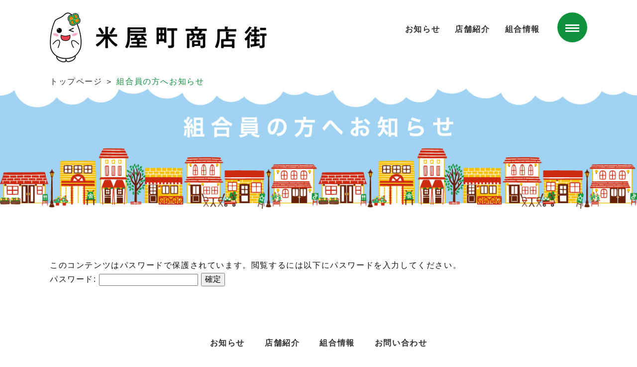

--- FILE ---
content_type: text/html; charset=UTF-8
request_url: https://kome-y.com/membernews/
body_size: 3973
content:
<!DOCTYPE HTML>
<html lang="ja">

<head>
	<meta charset="utf-8">
	<meta http-equiv="X-UA-Compatible" content="IE=edge">
	<meta name="viewport" content="width=device-width, initial-scale=1">
	<meta name="description" content="米屋町商店街の公式ホームページです。米屋町商店街は、山口市中心商店街の1つで、お店やイベント情報などをご案内します。">
	<meta name="keywords" content="米屋町,商店街,山口市,イベント,店,ショップ,買い物">
	<link rel="shortcut icon" href="favicon.ico">
	<link rel="icon" href="favicon.ico">
	<link rel="apple-touch-icon" href="apple-touch-icon.png">
	<title>組合員の方へお知らせ &#8211; 米屋町商店街</title>
<meta name='robots' content='max-image-preview:large' />
<style id='wp-img-auto-sizes-contain-inline-css' type='text/css'>
img:is([sizes=auto i],[sizes^="auto," i]){contain-intrinsic-size:3000px 1500px}
/*# sourceURL=wp-img-auto-sizes-contain-inline-css */
</style>
<style id='classic-theme-styles-inline-css' type='text/css'>
/*! This file is auto-generated */
.wp-block-button__link{color:#fff;background-color:#32373c;border-radius:9999px;box-shadow:none;text-decoration:none;padding:calc(.667em + 2px) calc(1.333em + 2px);font-size:1.125em}.wp-block-file__button{background:#32373c;color:#fff;text-decoration:none}
/*# sourceURL=/wp-includes/css/classic-themes.min.css */
</style>
<link rel='stylesheet' id='reset-style-css' href='https://kome-y.com/webtool/wp-content/themes/mytheme/css/reset.css?ver=1.10' type='text/css' media='all' />
<link rel='stylesheet' id='default-style-css' href='https://kome-y.com/webtool/wp-content/themes/mytheme/css/default.css?ver=1.10' type='text/css' media='all' />
<link rel='stylesheet' id='spacer-style-css' href='https://kome-y.com/webtool/wp-content/themes/mytheme/css/spacer.css?ver=1.10' type='text/css' media='all' />
<link rel='stylesheet' id='header-style-css' href='https://kome-y.com/webtool/wp-content/themes/mytheme/css/header.css?ver=1.10' type='text/css' media='all' />
<link rel='stylesheet' id='footer-style-css' href='https://kome-y.com/webtool/wp-content/themes/mytheme/css/footer.css?ver=1.10' type='text/css' media='all' />
<link rel='stylesheet' id='common-style-css' href='https://kome-y.com/webtool/wp-content/themes/mytheme/css/common.css?ver=1.10' type='text/css' media='all' />
<link rel='stylesheet' id='contents-style-css' href='https://kome-y.com/webtool/wp-content/themes/mytheme/css/contents.css?ver=1.10' type='text/css' media='all' />
<link rel='stylesheet' id='print-style-css' href='https://kome-y.com/webtool/wp-content/themes/mytheme/css/print.css?ver=1.10' type='text/css' media='print' />
<script type="text/javascript" src="https://kome-y.com/webtool/wp-includes/js/jquery/jquery.min.js?ver=3.7.1" id="jquery-core-js"></script>
<script type="text/javascript" src="https://kome-y.com/webtool/wp-includes/js/jquery/jquery-migrate.min.js?ver=3.4.1" id="jquery-migrate-js"></script>
<script type="text/javascript" src="https://kome-y.com/webtool/wp-content/themes/mytheme/js/common.js?ver=6.9" id="common-script-js"></script>
<link rel="icon" href="data:,">
	<!-- Global site tag (gtag.js) - Google Analytics -->
<script async src="https://www.googletagmanager.com/gtag/js?id=G-W9E4M99XYL"></script>
<script>
  window.dataLayer = window.dataLayer || [];
  function gtag(){dataLayer.push(arguments);}
  gtag('js', new Date());

  gtag('config', 'G-W9E4M99XYL');
</script>
<style id='global-styles-inline-css' type='text/css'>
:root{--wp--preset--aspect-ratio--square: 1;--wp--preset--aspect-ratio--4-3: 4/3;--wp--preset--aspect-ratio--3-4: 3/4;--wp--preset--aspect-ratio--3-2: 3/2;--wp--preset--aspect-ratio--2-3: 2/3;--wp--preset--aspect-ratio--16-9: 16/9;--wp--preset--aspect-ratio--9-16: 9/16;--wp--preset--color--black: #000000;--wp--preset--color--cyan-bluish-gray: #abb8c3;--wp--preset--color--white: #ffffff;--wp--preset--color--pale-pink: #f78da7;--wp--preset--color--vivid-red: #cf2e2e;--wp--preset--color--luminous-vivid-orange: #ff6900;--wp--preset--color--luminous-vivid-amber: #fcb900;--wp--preset--color--light-green-cyan: #7bdcb5;--wp--preset--color--vivid-green-cyan: #00d084;--wp--preset--color--pale-cyan-blue: #8ed1fc;--wp--preset--color--vivid-cyan-blue: #0693e3;--wp--preset--color--vivid-purple: #9b51e0;--wp--preset--gradient--vivid-cyan-blue-to-vivid-purple: linear-gradient(135deg,rgb(6,147,227) 0%,rgb(155,81,224) 100%);--wp--preset--gradient--light-green-cyan-to-vivid-green-cyan: linear-gradient(135deg,rgb(122,220,180) 0%,rgb(0,208,130) 100%);--wp--preset--gradient--luminous-vivid-amber-to-luminous-vivid-orange: linear-gradient(135deg,rgb(252,185,0) 0%,rgb(255,105,0) 100%);--wp--preset--gradient--luminous-vivid-orange-to-vivid-red: linear-gradient(135deg,rgb(255,105,0) 0%,rgb(207,46,46) 100%);--wp--preset--gradient--very-light-gray-to-cyan-bluish-gray: linear-gradient(135deg,rgb(238,238,238) 0%,rgb(169,184,195) 100%);--wp--preset--gradient--cool-to-warm-spectrum: linear-gradient(135deg,rgb(74,234,220) 0%,rgb(151,120,209) 20%,rgb(207,42,186) 40%,rgb(238,44,130) 60%,rgb(251,105,98) 80%,rgb(254,248,76) 100%);--wp--preset--gradient--blush-light-purple: linear-gradient(135deg,rgb(255,206,236) 0%,rgb(152,150,240) 100%);--wp--preset--gradient--blush-bordeaux: linear-gradient(135deg,rgb(254,205,165) 0%,rgb(254,45,45) 50%,rgb(107,0,62) 100%);--wp--preset--gradient--luminous-dusk: linear-gradient(135deg,rgb(255,203,112) 0%,rgb(199,81,192) 50%,rgb(65,88,208) 100%);--wp--preset--gradient--pale-ocean: linear-gradient(135deg,rgb(255,245,203) 0%,rgb(182,227,212) 50%,rgb(51,167,181) 100%);--wp--preset--gradient--electric-grass: linear-gradient(135deg,rgb(202,248,128) 0%,rgb(113,206,126) 100%);--wp--preset--gradient--midnight: linear-gradient(135deg,rgb(2,3,129) 0%,rgb(40,116,252) 100%);--wp--preset--font-size--small: 13px;--wp--preset--font-size--medium: 20px;--wp--preset--font-size--large: 36px;--wp--preset--font-size--x-large: 42px;--wp--preset--spacing--20: 0.44rem;--wp--preset--spacing--30: 0.67rem;--wp--preset--spacing--40: 1rem;--wp--preset--spacing--50: 1.5rem;--wp--preset--spacing--60: 2.25rem;--wp--preset--spacing--70: 3.38rem;--wp--preset--spacing--80: 5.06rem;--wp--preset--shadow--natural: 6px 6px 9px rgba(0, 0, 0, 0.2);--wp--preset--shadow--deep: 12px 12px 50px rgba(0, 0, 0, 0.4);--wp--preset--shadow--sharp: 6px 6px 0px rgba(0, 0, 0, 0.2);--wp--preset--shadow--outlined: 6px 6px 0px -3px rgb(255, 255, 255), 6px 6px rgb(0, 0, 0);--wp--preset--shadow--crisp: 6px 6px 0px rgb(0, 0, 0);}:where(.is-layout-flex){gap: 0.5em;}:where(.is-layout-grid){gap: 0.5em;}body .is-layout-flex{display: flex;}.is-layout-flex{flex-wrap: wrap;align-items: center;}.is-layout-flex > :is(*, div){margin: 0;}body .is-layout-grid{display: grid;}.is-layout-grid > :is(*, div){margin: 0;}:where(.wp-block-columns.is-layout-flex){gap: 2em;}:where(.wp-block-columns.is-layout-grid){gap: 2em;}:where(.wp-block-post-template.is-layout-flex){gap: 1.25em;}:where(.wp-block-post-template.is-layout-grid){gap: 1.25em;}.has-black-color{color: var(--wp--preset--color--black) !important;}.has-cyan-bluish-gray-color{color: var(--wp--preset--color--cyan-bluish-gray) !important;}.has-white-color{color: var(--wp--preset--color--white) !important;}.has-pale-pink-color{color: var(--wp--preset--color--pale-pink) !important;}.has-vivid-red-color{color: var(--wp--preset--color--vivid-red) !important;}.has-luminous-vivid-orange-color{color: var(--wp--preset--color--luminous-vivid-orange) !important;}.has-luminous-vivid-amber-color{color: var(--wp--preset--color--luminous-vivid-amber) !important;}.has-light-green-cyan-color{color: var(--wp--preset--color--light-green-cyan) !important;}.has-vivid-green-cyan-color{color: var(--wp--preset--color--vivid-green-cyan) !important;}.has-pale-cyan-blue-color{color: var(--wp--preset--color--pale-cyan-blue) !important;}.has-vivid-cyan-blue-color{color: var(--wp--preset--color--vivid-cyan-blue) !important;}.has-vivid-purple-color{color: var(--wp--preset--color--vivid-purple) !important;}.has-black-background-color{background-color: var(--wp--preset--color--black) !important;}.has-cyan-bluish-gray-background-color{background-color: var(--wp--preset--color--cyan-bluish-gray) !important;}.has-white-background-color{background-color: var(--wp--preset--color--white) !important;}.has-pale-pink-background-color{background-color: var(--wp--preset--color--pale-pink) !important;}.has-vivid-red-background-color{background-color: var(--wp--preset--color--vivid-red) !important;}.has-luminous-vivid-orange-background-color{background-color: var(--wp--preset--color--luminous-vivid-orange) !important;}.has-luminous-vivid-amber-background-color{background-color: var(--wp--preset--color--luminous-vivid-amber) !important;}.has-light-green-cyan-background-color{background-color: var(--wp--preset--color--light-green-cyan) !important;}.has-vivid-green-cyan-background-color{background-color: var(--wp--preset--color--vivid-green-cyan) !important;}.has-pale-cyan-blue-background-color{background-color: var(--wp--preset--color--pale-cyan-blue) !important;}.has-vivid-cyan-blue-background-color{background-color: var(--wp--preset--color--vivid-cyan-blue) !important;}.has-vivid-purple-background-color{background-color: var(--wp--preset--color--vivid-purple) !important;}.has-black-border-color{border-color: var(--wp--preset--color--black) !important;}.has-cyan-bluish-gray-border-color{border-color: var(--wp--preset--color--cyan-bluish-gray) !important;}.has-white-border-color{border-color: var(--wp--preset--color--white) !important;}.has-pale-pink-border-color{border-color: var(--wp--preset--color--pale-pink) !important;}.has-vivid-red-border-color{border-color: var(--wp--preset--color--vivid-red) !important;}.has-luminous-vivid-orange-border-color{border-color: var(--wp--preset--color--luminous-vivid-orange) !important;}.has-luminous-vivid-amber-border-color{border-color: var(--wp--preset--color--luminous-vivid-amber) !important;}.has-light-green-cyan-border-color{border-color: var(--wp--preset--color--light-green-cyan) !important;}.has-vivid-green-cyan-border-color{border-color: var(--wp--preset--color--vivid-green-cyan) !important;}.has-pale-cyan-blue-border-color{border-color: var(--wp--preset--color--pale-cyan-blue) !important;}.has-vivid-cyan-blue-border-color{border-color: var(--wp--preset--color--vivid-cyan-blue) !important;}.has-vivid-purple-border-color{border-color: var(--wp--preset--color--vivid-purple) !important;}.has-vivid-cyan-blue-to-vivid-purple-gradient-background{background: var(--wp--preset--gradient--vivid-cyan-blue-to-vivid-purple) !important;}.has-light-green-cyan-to-vivid-green-cyan-gradient-background{background: var(--wp--preset--gradient--light-green-cyan-to-vivid-green-cyan) !important;}.has-luminous-vivid-amber-to-luminous-vivid-orange-gradient-background{background: var(--wp--preset--gradient--luminous-vivid-amber-to-luminous-vivid-orange) !important;}.has-luminous-vivid-orange-to-vivid-red-gradient-background{background: var(--wp--preset--gradient--luminous-vivid-orange-to-vivid-red) !important;}.has-very-light-gray-to-cyan-bluish-gray-gradient-background{background: var(--wp--preset--gradient--very-light-gray-to-cyan-bluish-gray) !important;}.has-cool-to-warm-spectrum-gradient-background{background: var(--wp--preset--gradient--cool-to-warm-spectrum) !important;}.has-blush-light-purple-gradient-background{background: var(--wp--preset--gradient--blush-light-purple) !important;}.has-blush-bordeaux-gradient-background{background: var(--wp--preset--gradient--blush-bordeaux) !important;}.has-luminous-dusk-gradient-background{background: var(--wp--preset--gradient--luminous-dusk) !important;}.has-pale-ocean-gradient-background{background: var(--wp--preset--gradient--pale-ocean) !important;}.has-electric-grass-gradient-background{background: var(--wp--preset--gradient--electric-grass) !important;}.has-midnight-gradient-background{background: var(--wp--preset--gradient--midnight) !important;}.has-small-font-size{font-size: var(--wp--preset--font-size--small) !important;}.has-medium-font-size{font-size: var(--wp--preset--font-size--medium) !important;}.has-large-font-size{font-size: var(--wp--preset--font-size--large) !important;}.has-x-large-font-size{font-size: var(--wp--preset--font-size--x-large) !important;}
/*# sourceURL=global-styles-inline-css */
</style>
</head>

<body id="top">
	<header>
		<div class="outer">
			<div class="contents">
				<h1 class="logo">
					<a href="https://kome-y.com/"><img src="https://kome-y.com/webtool/wp-content/themes/mytheme/images/common/logo.png" alt=""></a>
				</h1>
				<div class="pc pc-navi"><a href="https://kome-y.com/category/news/">お知らせ</a><a href="https://kome-y.com/#shop">店舗紹介</a><a href="https://kome-y.com/#footer">組合情報</a></div>
				<div class="menu">
					<div class="menu-inner"><span></span><span></span><span></span></div>
				</div>
			</div>
		</div>
		<nav class="g-nv" id="main-menu">
			<div class="wrap">
				<ul class="menu-nav">
					<li class="ac-menu"><a href="https://kome-y.com/">ホーム</a></li>
					<li class="ac-menu"><a href="https://kome-y.com/category/news/">お知らせ</a></li>
					<li class="ac-menu"><a href="https://kome-y.com/membernews/">組合員の方へお知らせ</a></li>
					<li class="ac-menu"><a href="https://kome-y.com/#shop">店舗紹介</a></li>
					<li class="ac-menu"><a href="https://kome-y.com/#footer">組合情報</a></li>
				</ul>
			</div>
		</nav>
	</header>
<article class="member">

    <section class="outer pankuzu pc">
        <div class="contents">
            <a href="https://kome-y.com/">トップページ</a> ＞ <span class="active">組合員の方へお知らせ</span>
        </div>
    </section>

    <section class="outer main-visual">
        <div class="contents">
            <img src="https://kome-y.com/webtool/wp-content/themes/mytheme/images/common/main03.png" alt="" class="pc"><img src="https://kome-y.com/webtool/wp-content/themes/mytheme/images/common/main03_sp.png" alt="" class="sp">
        </div>
    </section>

            <section class="outer box01 sec03">
            <div class="contents">
                                    <form action="https://kome-y.com/webtool/wp-login.php?action=postpass" class="post-password-form" method="post"><input type="hidden" name="redirect_to" value="https://kome-y.com/membernews/" />
	<p>このコンテンツはパスワードで保護されています。閲覧するには以下にパスワードを入力してください。</p>
	<p><label for="pwbox-79">パスワード: <input name="post_password" id="pwbox-79" type="password" spellcheck="false" required size="20" /></label> <input type="submit" name="Submit" value="確定" /></p></form>
	                            </div>
        </section>
    </article>

<div class="pagetop">
<div><a href="#top"><img src="https://kome-y.com/webtool/wp-content/themes/mytheme/images/common/com_ic01.png" alt="PAGE TOP"></a></div>
</div>
<footer id="footer">
						<div class="contents sec02" id="footermenu">
				<div class="navi"><a href="https://kome-y.com/category/news/">お知らせ</a><a href="https://kome-y.com/#shop">店舗紹介</a><a href="https://kome-y.com/#footer">組合情報</a><a href="mailto:komeyachohp@gmail.com">お問い合わせ</a></div>
			</div>
			<div class="contents sec03">
				<div class="member"><a href="https://kome-y.com/membernews/">組合員専用ページ →</a></div>
			</div>
			<div class="contents sec04">
				<div class="copyright">Copyright Ⓒ 米屋町商店街. <br class="sp">All Rights Reserved.</div>
			</div>
		</footer>
		<script type="speculationrules">
{"prefetch":[{"source":"document","where":{"and":[{"href_matches":"/*"},{"not":{"href_matches":["/webtool/wp-*.php","/webtool/wp-admin/*","/webtool/wp-content/uploads/*","/webtool/wp-content/*","/webtool/wp-content/plugins/*","/webtool/wp-content/themes/mytheme/*","/*\\?(.+)"]}},{"not":{"selector_matches":"a[rel~=\"nofollow\"]"}},{"not":{"selector_matches":".no-prefetch, .no-prefetch a"}}]},"eagerness":"conservative"}]}
</script>
		</body>

		</html>

--- FILE ---
content_type: text/css
request_url: https://kome-y.com/webtool/wp-content/themes/mytheme/css/reset.css?ver=1.10
body_size: 850
content:
@charset "utf-8";

/* reset css 
-----------------------------------*/
html, body, div, span, object, iframe,
h1, h2, h3, h4, h5, h6, p, blockquote, pre,
abbr, address, cite, code,
del, dfn, em, img, ins, kbd, q, samp,
small, strong, sub, sup, var,
b, i,
dl, dt, dd, ol, ul, li,
fieldset, form, label, legend,
table, caption, tbody, tfoot, thead, tr, th, td,
article, aside, canvas, details, figcaption, figure, 
footer, header, hgroup, menu, nav, section, summary,
time, mark, audio, video {
	margin: 0;
	padding: 0;
	border: 0;
	outline: 0;
	font-size: 100%;
	/*vertical-align: baseline;
	background: transparent;*/
}

/*@media screen and (max-width: 767px) {

	html, body, div, span, object, iframe,
	h1, h2, h3, h4, h5, h6, p, blockquote, pre,
	abbr, address, cite, code,
	del, dfn, em, img, ins, kbd, q, samp,
	small, strong, sub, sup, var,
	b, i,
	dl, dt, dd, ol, ul, li,
	fieldset, form, label, legend,
	table, caption, tbody, tfoot, thead, tr, th, td,
	article, aside, canvas, details, figcaption, figure, 
	footer, header, hgroup, menu, nav, section, summary,
	time, mark, audio, video {
		font-size: 95%;
	}
}*/

html {
	overflow-y: scroll;
	-webkit-text-size-adjust: 100%;
}

body {
	line-height: 1;
	background: #fff;
	color: #000;
}

h1,h2,h3,h4,h5,h6 {
	font-size: 100%;
	font-weight: normal;
}

article,aside,details,figcaption,figure,
footer,header,hgroup,menu,nav,section { 
	display: block;
}

table {
	border-collapse: collapse;
	border-spacing: 0;
	font-size: 100%;
}

hr {
	display: block;
	height: 1px;
	border: 0;
	border-top: 1px solid #cccccc;
	margin: 1em 0;
	padding: 0;
}

ul {
	list-style: none;
}

blockquote, q {
	quotes:none;
}

blockquote:before, blockquote:after,
q:before, q:after {
	content: '';
	content: none;
}

input, select {
	font-size: 100%;
	vertical-align: middle;
}

fieldset,input,textarea {
	margin: 0;
}

img {
	border: 0;
	vertical-align: bottom;
}

a img {
	border: none;
}

a {
	margin: 0;
	padding: 0;
	font-size: 100%;
	vertical-align: baseline;
	background: transparent;
}


/* change colours to suit your needs */
ins {
	background-color: #ff9;
	color: #000;
	text-decoration: none;
}

mark {
	background-color: #ff9;
	color: #000;
	font-style: italic;
	font-weight: bold;
}

del {
	text-decoration: line-through;
}

abbr[title], dfn[title] {
	border-bottom: 1px dotted;
	cursor: help;
}


--- FILE ---
content_type: text/css
request_url: https://kome-y.com/webtool/wp-content/themes/mytheme/css/header.css?ver=1.10
body_size: 716
content:
@charset "utf-8";

/*========*/
/* ヘッダ */
/*========*/
header {
	width: 100%;
	background-color: #FFF;
	padding: 25px 0;
}

header .contents {
	position: relative;
}

header .logo {
	text-align: left;
}

@media screen and (max-width: 767px) {

header {
}

header .logo {
	padding-right: 20px;
}

header .logo img {
	max-width: 70%;
}

}

nav.g-nv {
	position: fixed;
	display: none;
	width: 100%;
	top: 0;
	right: 0;
	background-color: #fcfcfc;
	z-index: 15;
	animation: slide-in 0.4s ease-out both;
	box-shadow: 0 0 10px #666;
}

nav .wrap {
	width: 100%;
	max-width: 1100px;
	margin: 0 auto;
	padding: 0 10px;
}

@media screen and (max-width: 767px) {
	nav .wrap {
		width: 100%;
		max-width: 100%;
		padding: 0 10px;
	}
}
	
nav .menu-nav {
	padding: 100px 0 64px;
}

nav .menu-nav > li {
	width: 100%;
	text-align: left;
	border-bottom: 1px solid #000;
}

nav .menu-nav > li:first-child {
	border-top: 1px solid #000;
}

nav .menu-nav > li > a, nav .menu-nav > li > span {
	display: block;
	padding: 16px 0px 16px 34px;
	font-weight: bold;
	background: url(../images/common/icon01.png) no-repeat;
	background-position-x: 10px;
	background-position-y: center;
}

header .menu {
	position: absolute;
	width: 60px;
	height: 60px;
	top: 0px;
	right: 10px;
	z-index: 20;
	cursor: pointer;
	background-color: #0E923C;
	border-radius: 41px;
}

header .menu .menu-inner {
	position: relative;
}

header .menu .menu-inner span {
	position: absolute;
	left: 16px;
	width: 28px;
	display: block;
	height: 3px;
	background: #fff;
	transition: all .5s;
}

header .menu .menu-inner span:first-child {
	top: 24px;
}

header .menu .menu-inner span:nth-child(2) {
	top: 30px;
}

header .menu .menu-inner span:last-child {
	top: 36px;
}

header .menu.open .menu-inner span:first-child {
	top: 30px;
	transform: rotate(45deg);
}

header .menu.open .menu-inner span:last-child {
	top: 30px;
	transform: rotate(-45deg);
}

header .menu.open .menu-inner span:nth-child(2) {
	opacity: 0;
}

@media screen and (max-width: 767px) {

	header .menu {
		top: -15px;
	}

}

header .pc-navi {
	position: absolute;
	right: 90px;
	top: 20px;
	text-align: right;
}

header .pc-navi > a {
	display: inline-block;
	margin: 0 15px;
	font-weight: bold;
}


--- FILE ---
content_type: text/css
request_url: https://kome-y.com/webtool/wp-content/themes/mytheme/css/footer.css?ver=1.10
body_size: 755
content:
@charset "utf-8";

/*========*/
/* フッタ */
/*========*/

/* ページの先頭へ戻る
-----------------------------------*/
.pagetop {
	display: none;
	position: fixed;
	bottom: 10px;
	right: 32px;
	z-index: 9999;
	width: 41px;
	height: auto;
	cursor: pointer;
}

.pagetop:hover {
	opacity: .9;
	filter: alpha(opacity=90);
}

.pagetop img {
	width: 100%;
	height: auto;
}

@media screen and (max-width: 767px) {
.pagetop {
	right: 10px;
	bottom: 10px;
	width: 41px;
}
}

/* フッタ
-----------------------------------*/
footer {
	padding: 0 0 100px;
	margin-top: 100px;
}

footer .sec01 {
	background-color: #F1F5F6;
	padding: 100px 0;
}

footer .sec01_box01 {
	display: flex;
	justify-content: space-between;
}

footer .company {
	width: 440px;
}

footer .information {
	line-height: 1.8;
}

footer .information .title {
	font-weight: bold;
	font-size: 24px;
	line-height: 2;
}

footer .contact {
	margin-top: 50px;
}

footer .contact > a {
	display: block;
	background-color: white;
	text-align: center;
	padding: 20px 0;
	font-weight: bold;
}

footer .map {
	width: 600px;
}

.GoogleMap{
    position: relative;
    width: 100%;
    height: 0;
    padding-top: 400px;
}

.GoogleMap iframe{
    position: absolute;
    top: 0;
    left: 0;
    width: 100%;
    height: 100%;
}

footer .sec02 {
	margin-top: 100px;
}

footer .navi {
	text-align: center;
}

footer .navi > a{
	display: inline-block;
	margin: 0 20px;
	font-weight: bold;
}

footer .contents.sec03 {
}

footer .member {
	text-align: right;
	margin-top: 50px;
}

footer .member > a {
	display: inline-block;
	color: white;
	background-color: black;
	text-align: center;
	padding: 10px 50px;
	font-weight: bold;
	margin-right: 20px;
}

footer .copyright {
	margin-top: 50px;
	font-size: 14px;
	text-align: center;
}


@media screen and (max-width: 767px) {

	footer {
		margin-top: 80px;
		padding: 0 0 40px;
	}

	footer .sec01 {
		padding: 80px 0;
	}

	footer .sec01_box01 {
		display: block;
	}

	footer .company {
		width: 100%;
	}

	footer .map {
		width: 100%;
		margin-top: 30px;
	}

	footer .contact {
		margin-top: 30px;
	}
	
	footer .contact > a {
		padding: 15px 0;
		font-weight: bold;
		margin: 0 10px;
	}

	footer .sec02 {
		margin-top: 40px;
	}
	
	footer .navi {
		display: none;
	}
	
	footer .member {
		display: none;
	}
		
	footer .copyright {
		margin-top: 0;
	}
}

--- FILE ---
content_type: text/css
request_url: https://kome-y.com/webtool/wp-content/themes/mytheme/css/common.css?ver=1.10
body_size: 2996
content:
@charset "utf-8";

/*======*/
/* 共通 */
/*======*/
body {
	width: 100%;
	min-width: 1100px;
	overflow: visible;
}

@media screen and (min-width: 768px) {
.sp {
	display: none !important;
}
}

@media screen and (max-width: 767px) {
body {
	min-width: 0;
}

.pc {
	display: none !important;
}

.pe-none {
	pointer-events: none !important;
}
}

.smaller {
	/*font-size: 80%;*/
}

.textSmall {
	font-size: .8em;
}

/* レイアウト
-----------------------------------*/
.contents {
	width: 1100px;
	min-width: 1100px;
	margin: 0 auto;
	text-align: left;
	padding: 0 10px;
}

article {
	font-size: 16px;
}

@media screen and (max-width: 767px) {
.contents {
	width: 100%;
	min-width: 0;
	padding: 0 10px;
}

}


/* タイトル
-----------------------------------*/

.heading01 {
	position: relative;
	margin: 24px 0 16px;
	font-size: 24px;
	font-weight: bold;
	line-height: 1.3;
	color: #428a72;
}

.heading01::after {
	content: '';
	display: inline-block;
	width: 240px;
	position: absolute;
	top: 50%;
	transform: translateY(-50%);
	border-bottom: 1px solid #b4e1cd;
	margin-left: 24px;
}

.heading01:nth-of-type(n+2) {
	margin-top: 40px;
}

.heading02 {
	font-size: 34px;
	font-weight: bold;
	line-height: 1.3;
	text-align: center;
	color: #111;
	padding: 2px 0;
	letter-spacing: .2rem;
}

.heading03 {
	font-size: 34px;
	font-weight: bold;
	line-height: 1.3;
	text-align: center;
	color: #fff;
	padding: 10px 10px;
	letter-spacing: .2rem;
	background-color: #0DAD67;
}

.heading04 {
	margin: 0 0 50px 0;
	font-size: 22px;
	font-weight: bold;
	line-height: 1.3;
	text-align: center;
	background-color: #FFF100;
	padding: 10px 0;
}

@media screen and (max-width: 767px) {

.heading01 {
	font-size: 20px;
}

.heading01::after {
	display: block;
	width: 80px;
	position: static;
	margin-top: 8px;
	margin-left: 0;
	transform: translateY(0%);
}

.heading02 {
	font-size: 24px;
}

.heading03 {
	font-size: 18px;
	letter-spacing: 0rem;
}

.heading04 {
	font-size: 16px;
}

}

/*============*/
/* 共通・汎用 */
/*============*/

.box01 {
    margin-top: 100px !important;
}

.box02 {
    margin-top: 100px !important;
}

.box03 {
    margin-top: 50px !important;
}

@media screen and (max-width: 767px) {
.box01 {
    margin-top: 80px !important;
}
}

/* 背景
-----------------------------------*/
.bg-border {
	background-image: url(../images/common/bg01.png);
	background-position: center top;
}

.bg-yg {
	background: #F2F2EC;
	padding: 60px 0;
}

.bg-glay {
	background-color: #F7F6F4;
}

@media screen and (max-width: 767px) {
.bg-yg {
	padding: 60px 3%;
}
}

/* リンクボタン
-----------------------------------*/

.com-bt {
	display: inline-block;
	font-weight: bold;
	font-size: 18px;
	line-height: 1.2;
	text-align: center;
	padding: 15px 10px;
	background-color: #0FAC67;
	color: #fff;
}

.com-bt:hover {
	background-color: #fff;
	color: #0FAC67;
}

.com-bt_blue {
	background-color: #fff;
	color: #161D63;
}

.com-bt_blue:hover {
	background-color: #161D63;
	color: #fff;
}

.com-bt_pink {
	background-color: #fff;
	color: #E54A84;
}

.com-bt_pink:hover {
	background-color: #E54A84;
	color: #fff;
}

.com-bt_orange {
	background-color: #fff;
	color: #EE8100;
}

.com-bt_orange:hover {
	background-color: #EE8100;
	color: #fff;
}

.com-bt.next span::before {
	content: '';
	display: block;
	position: absolute;
	width: 4px;
	height: 4px;
	top: 50%;
	right: 0;
	margin-top: -2px;
	border-right: 2px solid #fff;
	border-bottom: 2px solid #fff;
	transform: rotate(-45deg);
}

.com-bt.prev span::before {
	content: '';
	display: block;
	position: absolute;
	width: 4px;
	height: 4px;
	top: 50%;
	left: 0;
	margin-top: -2px;
	border-right: 2px solid #fff;
	border-bottom: 2px solid #fff;
	transform: rotate(135deg);
}

input[type="submit"].com-bt,
input[type="button"].com-bt,
button.com-bt {
	line-height: 1;
	color: #fff;
	border: 2px solid #171C61;
	background-color: #171C61;
	width: 100%;
	margin: 10px 0;
}

input[type="submit"].com-bt.pink,
input[type="button"].com-bt.pink,
button.com-bt.pink {
	border: 2px solid #E54A84;
	background-color: #E54A84;
}

input[type="submit"].com-bt.orange,
input[type="button"].com-bt.orange,
button.com-bt.orange {
	border: 2px solid #EE8100;
	background-color: #EE8100;
}

input[type="submit"].com-bt.back,
input[type="button"].com-bt.back,
button.com-bt.back {
	border: 2px solid #797979;
	background-color: #797979;
}

.com-bt:hover.next span::before,
.com-bt:hover.prev span::before {
	border-right: 2px solid #171C61;
	border-bottom: 2px solid #171C61;
}

input[type="submit"].com-bt:hover,
input[type="button"].com-bt:hover,
button.com-bt:hover {
	color: #171C61;
	background-color: #fff;
	cursor: pointer;
}

input[type="submit"].com-bt.pink:hover,
input[type="button"].com-bt.pink:hover,
button.com-bt.pink:hover {
	color: #E54A84;
}

input[type="submit"].com-bt.orange:hover,
input[type="button"].com-bt.orange:hover,
button.com-bt.orange:hover {
	color: #EE8100;
}

input[type="submit"].com-bt.back:hover,
input[type="button"].com-bt.back:hover,
button.com-bt.back:hover {
	color: #797979;
}

.list-btn {
	margin-top: 40px;
	text-align: center;
}

.list-btn li {
	display: inline-block;
	margin: 0 8px;
}

.list-btn a.com-bt {
	background-color: #171C61;
}

@media screen and (max-width: 767px) {

.com-bt {
	display: block;
}

.list-btn li {
	display: block;
	margin: 0 0 8px;
}

}

/* 段落
-----------------------------------*/
/* ぶら下げインデント */
.indent {
	margin-left: 1em;
	text-indent: -1em;
}

/* display設定
-----------------------------------*/
.d-b {
	display: block;
}

.d-ib {
	display: inline-block;
}

.d-tb {
	display: table;
}

.d-ibc {
	display: table-cell;
}

/* 汎用カラム
-----------------------------------*/
.row:after {
	content: "";
	clear: both;
	display: block;
}

.multicolumn,
.multilist {
	overflow: hidden !important;
}

.multicolumn-left {
	float: left;
}

.multicolumn-right {
	float: right;
}

.multilist li {
	float: left;
}

/* カラム幅
-----------------------------------*/
.w1000 { width: 1000px;}

/* リスト、アイコン
-----------------------------------*/
/* リスト（デフォルト） */
.list-df {
	margin-left: 23px;
	list-style: disc;
}

/* リスト（ドット） */
.list-dot li {
	padding-left: 1em;
}

.list-dot li:before {
	content: "・";
	margin-left: -1em;
}

/* リスト（数字） */
.list-num li {
	margin-left: 30px;
}


/* テーブル
-----------------------------------*/
/* 幅 */
col.colw05 { width: 5%;}
col.colw10 { width: 10%;}
col.colw15 { width: 15%;}
col.colw20 { width: 20%;}
col.colw25 { width: 25%;}
col.colw30 { width: 30%;}
col.colw35 { width: 35%;}
col.colw40 { width: 40%;}
col.colw45 { width: 45%;}
col.colw50 { width: 50%;}
col.colw55 { width: 55%;}
col.colw60 { width: 60%;}

/* テーブル */
.tbl-st01 {
	width: 100%;
	margin: 16px 0;
}

.tbl-st01 th,
.tbl-st01 td {
	padding: 16px 16px 16px 0;
	vertical-align: top;
}

.tbl-st01 tr:first-child th,
.tbl-st01 tr:first-child td {
	border-top: none;
}

.tbl-st01 th {
	background-color: transparent;
	border-bottom: none;
	width: 30%;
}

.tbl-st01 td {
	border-bottom: none;
	width: 70%;
}

.tbl-st01 td:not(:last-child) {
	border-right: none;
}

.tbl-st01 .right-union td:last-child {
	border-right: none;
}

@media screen and (max-width: 767px) {

.tbl-st01 th,
.tbl-st01 td {
	display: block;
	width: 100%;
	font-size: 16px;
}

.tbl-st01 th {
	padding: 8px 0 4px;
}

.tbl-st01 td {
	padding: 4px 0 8px;
}

}


/* 青色の矢印
-----------------------------------*/
.blue-arrow {
	position: relative;
}

.blue-arrow::before {
	display: block;
	content: "";
	position: absolute;
	top: 50%;
	left: -22px;
	width: 8px;
	height: 8px;
	border-top: 2px solid #428a72;
	border-right: 2px solid #428a72;
	transform: rotate(45deg) translateY(-50%);
}

@media screen and (max-width: 767px) {
.blue-arrow::before {
	width: 6px;
	height: 6px;
}
}

/* エラー */

.error .txt-area {
	padding: 36px 16px;
}

.error .txt-area .inner {
	padding: 128px 16px;
	background-color: #eee;
}


.mw_wp_form_input .input_hide {
    display: none !important;
}

.mw_wp_form_confirm .confirm_hide {
    display: none !important;
}

.mw_wp_form .mwform-checkbox-field,
.mw_wp_form .mwform-radio-field {
	display: inline-block;
	margin-right: 10px !important;
	margin-left: 0px !important;
}

span.required::before {
	content: "必須";
	display: inline-block;
	background-color: #f00;
	color: #FFF;
	margin-right: 8px;
	font-size: 12px;
	vertical-align: middle;
	padding: 4px 8px;
	line-height: 1;
	min-height: 11px;
}

span.ninni::before {
	content: " ";
	display: inline-block;
	color: #FFF;
	margin-right: 8px;
	font-size: 12px;
	vertical-align: middle;
	padding: 4px 8px;
	line-height: 1;
	min-height: 11px;
	min-width: 27px;
}

input[type="text"], 
input[type="email"], 
input[type="tel"], 
select, 
textarea {
    border: solid 1px #111;
    border-radius: 8px;
    width: 100%;
    padding: 10px;
}

input[type="text"].w20 {
    width: 20%;
}

.privacy-check {
	padding: 20px 0;
}

.expansion-content {
	display: block;
}

.expansion-content .expansion-title {
	display: block;
	cursor: pointer;
}

.expansion-content .expansion-title:after {
	content: "+";
	display: block;
	float: right;
}

.expansion-content.open .expansion-title:after {
	content: none;
}

.expansion-content .expansion-body {
	display: none;
	animation: slide-in 0.4s ease-out both;
}


/* wp-pagenavi
-----------------------------------*/
.wp-pagenavi {
	text-align: center;
	line-height: 1;
	margin-top: 80px;
}

.wp-pagenavi a {
	display: inline-block;
	color: #0E923C;
	padding: 5px 10px;
	vertical-align: top;
}

.wp-pagenavi a:hover {
	color: #0E923C;
}

.wp-pagenavi .page {
	font-weight: 500;
}

.wp-pagenavi .current {
	color: #fff;
	background-color: #0E923C;
	margin: 0 2px;
}

.wp-pagenavi .extend {
	color: #2D4242;
}

.wp-pagenavi span {
	display: inline-block;
	padding: 5px 10px;
	vertical-align: top;
}

@media screen and (max-width: 767px) {

	.wp-pagenavi {
		margin-top: 20px;
	}
	
}

/* post-content
-----------------------------------*/
.post-content h1 {
	margin: .67em 0;
	font-size: 2em;
	font-weight: 700;
	line-height: 1.3;
}

.post-content h2 {
	margin: .83em 0;
	font-size: 1.5em;
	font-weight: 700;
	line-height: 1.3;
}

.post-content h3 {
	margin: 1em 0;
	font-size: 1.17em;
	font-weight: 700;
	line-height: 1.3;
}

.post-content h4 {
	margin: 1.33em 0;
	font-size: 1em;
	font-weight: 700;
	line-height: 1.3;
}

.post-content h5 {
	margin: 1.67em 0;
	font-size: .83em;
	font-weight: 700;
	line-height: 1.3;
}

.post-content h6 {
	margin: 2.33em 0;
	font-size: .67em;
	font-weight: 700;
	line-height: 1.3;
}

.post-content p {
	margin: 1em 0;
	line-height: 2;
}

.post-content ul,
.post-content ol {
	margin: 1em 0;
	padding-left: 40px;
}

.post-content ul {
	list-style-type: disc;
}

.post-content ol {
	list-style-type: decimal;
}

.post-content li {
	line-height: 2;
}


.post-content blockquote {
	font-style: italic;
	padding: 0 30px;
}

.post-content blockquote cite,
.post-content blockquote em,
.post-content blockquote i {
	font-style: normal;
}

/* youtube */
.post-content .yt {
	position: relative;
	width: 100%;
	padding-top: 56.25%;
}

.post-content .yt iframe{
	position:absolute;
	top: 0;
	right: 0;
	width: 100%;
	height: 100%;
}

img.size-auto,
img.size-full,
img.size-large,
img.size-medium,
.attachment img {
	/*max-width: 100%;
	height: auto;*/
}

.alignleft,
img.alignleft {
	display: inline;
	float: left;
	margin-right: 24px;
	margin-top: 4px;
}

.alignright,
img.alignright {
	display: inline;
	float: right;
	margin-left: 24px;
	margin-top: 4px;
}

.aligncenter,
img.aligncenter {
	clear: both;
	display: block;
	margin-left: auto;
	margin-right: auto;
}

img.alignleft,
img.alignright,
img.aligncenter {
	margin-bottom: 12px;
}

.wp-caption {
	text-align: center;
}


.pankuzu .active {
	color: #0E923C;
}

--- FILE ---
content_type: text/css
request_url: https://kome-y.com/webtool/wp-content/themes/mytheme/css/contents.css?ver=1.10
body_size: 1534
content:
@charset "utf-8";

/*=======*/
/* index */
/*=======*/
.index {
	text-align: left;
}

.index .main-visual {
	background-image: url(../images/common/bg01.png);
	background-position: center top;
	background-repeat: repeat-x;
}

.index .main-visual .contents {
	width: 100%;
	max-width: 1380px;
	text-align: center;
	padding: 0;
}

.index .sec02 {
}

.index .sec02 .contents {
}

.index .sec02 h2 {
	margin-bottom: 30px;
}

.index .sec02 .contents .sec02_inbox01 {
	background-color: #F1F5F6;
	padding: 20px 40px;
}

.index .sec02 .contents .sec02_inbox01 .sec02_inbox01_item {
	border-bottom: 1px solid #fff;
}

.index .sec02 .contents .sec02_inbox01 .sec02_inbox01_item:last-child {
	border-bottom: none;
}

.index .sec02 .contents .sec02_inbox01 .sec02_inbox01_item > a {
	display: flex;
	justify-content: space-between;
	padding: 20px 0;
}

.index .sec02 .contents .sec02_inbox01 .sec02_inbox01_item > a > div:nth-child(1) {
	width: 30%;
}

.index .sec02 .contents .sec02_inbox01 .sec02_inbox01_item > a > div:nth-child(2) {
	width: 70%;
}

.index .sec02 .contents .sec02_inbox01 .sec02_inbox01_item .category {
	display: inline-block;
	font-weight: bold;
	color: #fff;
	width: 120px;
	text-align: center;
}

.index .sec02 .contents .sec02_inbox01 .sec02_inbox01_item .category01 {
	background-color: #0E923C;
}

.index .sec02 .contents .sec02_inbox01 .sec02_inbox01_item .category02 {
	background-color: #666465;
}

.index .sec02 .contents .sec02_inbox01 .sec02_inbox01_item .date {
	display: inline-block;
	margin-left: 10px;
	font-weight: bold;
}

.index .sec02 .contents .sec02_inbox01 .sec02_inbox01_item .title {
	background-image: url(../images/common/icon02.png);
	background-position: right center;
	background-repeat: no-repeat;
}

.index .sec02 .contents .com-bt01 {
	width: 50%;
	display: block;
	background-color: black;
	color: white;
	font-weight: bold;
	text-align: center;
	margin: 50px auto 0;
	padding: 10px;
}

@media screen and (max-width: 767px) {

	.index .sec02 .contents {
		padding: 0;
	}
	
	.index .sec02 h2 {
		margin-bottom: 20px;
	}

	.index .sec02 .contents .sec02_inbox01 {
		padding: 20px 20px;
	}
	
	.index .sec02 .contents .sec02_inbox01 .sec02_inbox01_item > a {
		display: block;
	}
	
	.index .sec02 .contents .sec02_inbox01 .sec02_inbox01_item > a > div:nth-child(1) {
		width: 100%;
	}
	
	.index .sec02 .contents .sec02_inbox01 .sec02_inbox01_item > a > div:nth-child(2) {
		width: 100%;
		margin-top: 20px;
	}
	
	.index .sec02 .contents .sec02_inbox01 .sec02_inbox01_item .category {
		width: 80px;
	}

	.index .sec02 .contents .sec02_inbox01 .sec02_inbox01_item .title {
		background-image: none;
	}
	
	.index .sec02 .contents .com-bt01 {
		width: 90%;
		padding: 15px 0;
		margin-top: 30px;
	}
}

.index .sec03 {
}

.index .sec03 .contents {
}

.index .sec03 h2 {
	margin-bottom: 30px;
}

.index .sec03 .contents .sec03_inbox01 {
	display: flex;
	justify-content: space-start;
	flex-wrap: wrap;
	margin: 0 -10px;
}

.index .sec03 .contents .sec03_inbox01 .sec03_inbox01_item {
	width: 33%;
	padding: 10px;
}

.index .sec03 .contents .sec03_inbox01 .sec03_inbox01_item_in {
	display: block;
}

.index .sec03 .contents .sec03_inbox01 .sec03_inbox01_item_in .title {
	margin-top: 10px;
	padding: 5px 40px 5px 0;
	background-image: url(../images/common/icon03.png);
	background-position: right top;
	background-repeat: no-repeat;
	min-height: 40px;
}

.index .sec03 .com-bt {
	width: 100%;
}

@media screen and (max-width: 767px) {

	.index .sec03 h2 {
		margin-bottom: 20px;
	}

	.index .sec03 .contents .sec03_inbox01 .sec03_inbox01_item {
		width: 50%;
	}
}


/*=======*/
/* news */
/*=======*/
.news {
	text-align: left;
}

.news .main-visual {
	background-image: url(../images/common/bg02.png);
	background-position: center top;
	background-repeat: repeat-x;
}

.news .main-visual .contents {
	width: 100%;
	max-width: 1380px;
	text-align: center;
	padding: 0;
}

.news .sec02 {
}

.news .sec02 .contents {
}

.news .sec02 h2 {
	margin-bottom: 30px;
}

.news .sec02 .contents .sec02_inbox01 {
	padding: 0 40px;
}

.news .sec02 .contents .sec02_inbox01 .sec02_inbox01_item {
	border-bottom: 1px solid #bbb;
}

.news .sec02 .contents .sec02_inbox01 .sec02_inbox01_item:last-child {
	border-bottom: none;
}

.news .sec02 .contents .sec02_inbox01 .sec02_inbox01_item > a {
	display: flex;
	justify-content: space-between;
	padding: 20px 0;
}

.news .sec02 .contents .sec02_inbox01 .sec02_inbox01_item > a > div:nth-child(1) {
	width: 30%;
}

.news .sec02 .contents .sec02_inbox01 .sec02_inbox01_item > a > div:nth-child(2) {
	width: 70%;
}

.news .sec02 .contents .sec02_inbox01 .sec02_inbox01_item .category {
	display: inline-block;
	font-weight: bold;
	color: #fff;
	width: 120px;
	text-align: center;
}

.news .sec02 .contents .sec02_inbox01 .sec02_inbox01_item .category01 {
	background-color: #0E923C;
}

.news .sec02 .contents .sec02_inbox01 .sec02_inbox01_item .category02 {
	background-color: #666465;
}

.news .sec02 .contents .sec02_inbox01 .sec02_inbox01_item .date {
	display: inline-block;
	margin-left: 10px;
	font-weight: bold;
}

.news .sec02 .contents .sec02_inbox01 .sec02_inbox01_item .title {
	background-image: url(../images/common/icon04.png);
	background-position: right center;
	background-repeat: no-repeat;
}

@media screen and (max-width: 767px) {

	.news .sec02 .contents {
		padding: 0;
	}
	
	.news .sec02 h2 {
		margin-bottom: 20px;
	}

	.news .sec02 .contents .sec02_inbox01 {
		padding: 20px 20px;
	}
	
	.news .sec02 .contents .sec02_inbox01 .sec02_inbox01_item > a {
		display: block;
	}
	
	.news .sec02 .contents .sec02_inbox01 .sec02_inbox01_item > a > div:nth-child(1) {
		width: 100%;
	}
	
	.news .sec02 .contents .sec02_inbox01 .sec02_inbox01_item > a > div:nth-child(2) {
		width: 100%;
		margin-top: 20px;
	}
	
	.news .sec02 .contents .sec02_inbox01 .sec02_inbox01_item .category {
		width: 80px;
	}

	.news .sec02 .contents .sec02_inbox01 .sec02_inbox01_item .title {
		background-image: none;
	}
}

.news .sec03 .contents .category {
	display: inline-block;
	font-weight: bold;
	color: #fff;
	width: 120px;
	text-align: center;
}

.news .sec03 .contents .category01 {
	background-color: #0E923C;
}

.news .sec03 .contents .category02 {
	background-color: #666465;
}

.news .sec03 .contents .date {
	display: inline-block;
	margin-left: 10px;
	font-weight: bold;
}

.news .sec03 .contents .title {
	color: #0E923C;
	font-weight: bold;
	font-size: 24px;
	margin-top: 20px;
}

.news .sec03 .contents .com-bt01 {
	width: 50%;
	display: block;
	border: solid 1px #0E923C;
	color: #0E923C;
	font-weight: bold;
	text-align: center;
	margin: 50px auto 0;
	padding: 10px;
}

@media screen and (max-width: 767px) {

	.news .sec03 .contents .title {
		font-size: 18px;
	}
	
	.news .sec03 .contents .com-bt01 {
		width: 90%;
		padding: 15px 0;
		margin-top: 30px;
	}
}


/*=======*/
/* member */
/*=======*/
.member {
	text-align: left;
}

.member .main-visual {
	background-image: url(../images/common/bg05.png);
	background-position: center top;
	background-repeat: repeat-x;
}

.member .main-visual .contents {
	width: 100%;
	max-width: 1380px;
	text-align: center;
	padding: 0;
}

.member .sec02 {
}

.member .sec02 .contents {
}

.member .sec02 h2 {
	margin-bottom: 30px;
}

.member .sec02 .contents .sec02_inbox01 {
	padding: 0 40px;
}

.member .sec02 .contents .sec02_inbox01 .sec02_inbox01_item {
	border-bottom: 1px solid #bbb;
}

.member .sec02 .contents .sec02_inbox01 .sec02_inbox01_item:last-child {
	border-bottom: none;
}

.member .sec02 .contents .sec02_inbox01 .sec02_inbox01_item > a {
	display: flex;
	justify-content: space-between;
	padding: 20px 0;
}

.member .sec02 .contents .sec02_inbox01 .sec02_inbox01_item > a > div:nth-child(1) {
	width: 30%;
}

.member .sec02 .contents .sec02_inbox01 .sec02_inbox01_item > a > div:nth-child(2) {
	width: 70%;
}

.member .sec02 .contents .sec02_inbox01 .sec02_inbox01_item .category {
	display: inline-block;
	font-weight: bold;
	color: #fff;
	width: 120px;
	text-align: center;
	background-color: #0E923C;
}

.member .sec02 .contents .sec02_inbox01 .sec02_inbox01_item .category01 {
	background-color: #0E923C;
}

.member .sec02 .contents .sec02_inbox01 .sec02_inbox01_item .category02 {
	background-color: #666465;
}

.member .sec02 .contents .sec02_inbox01 .sec02_inbox01_item .category03 {
	background-color: #0000ff;
}

.member .sec02 .contents .sec02_inbox01 .sec02_inbox01_item .category04 {
	background-color: #ff0000;
}

.member .sec02 .contents .sec02_inbox01 .sec02_inbox01_item .date {
	display: inline-block;
	margin-left: 10px;
	font-weight: bold;
}

.member .sec02 .contents .sec02_inbox01 .sec02_inbox01_item .title {
	background-image: url(../images/common/icon04.png);
	background-position: right center;
	background-repeat: no-repeat;
}

@media screen and (max-width: 767px) {

	.member .sec02 .contents {
		padding: 0;
	}
	
	.member .sec02 h2 {
		margin-bottom: 20px;
	}

	.member .sec02 .contents .sec02_inbox01 {
		padding: 20px 20px;
	}
	
	.member .sec02 .contents .sec02_inbox01 .sec02_inbox01_item > a {
		display: block;
	}
	
	.member .sec02 .contents .sec02_inbox01 .sec02_inbox01_item > a > div:nth-child(1) {
		width: 100%;
	}
	
	.member .sec02 .contents .sec02_inbox01 .sec02_inbox01_item > a > div:nth-child(2) {
		width: 100%;
		margin-top: 20px;
	}
	
	.member .sec02 .contents .sec02_inbox01 .sec02_inbox01_item .category {
		width: 80px;
	}

	.member .sec02 .contents .sec02_inbox01 .sec02_inbox01_item .title {
		background-image: none;
	}
}

.member .sec03 .contents .category {
	display: inline-block;
	font-weight: bold;
	color: #fff;
	width: 120px;
	text-align: center;
	background-color: #0E923C;
}

.member .sec03 .contents .category01 {
	background-color: #0E923C;
}

.member .sec03 .contents .category02 {
	background-color: #666465;
}

.member .sec03 .contents .category03 {
	background-color: #0000ff;
}

.member .sec03 .contents .category04 {
	background-color: #ff0000;
}

.member .sec03 .contents .date {
	display: inline-block;
	margin-left: 10px;
	font-weight: bold;
}

.member .sec03 .contents .title {
	color: #0E923C;
	font-weight: bold;
	font-size: 24px;
	margin-top: 20px;
}

.member .sec03 .contents .com-bt01 {
	width: 50%;
	display: block;
	border: solid 1px #0E923C;
	color: #0E923C;
	font-weight: bold;
	text-align: center;
	margin: 50px auto 0;
	padding: 10px;
}

@media screen and (max-width: 767px) {

	.member .sec03 .contents .title {
		font-size: 18px;
	}
	
	.member .sec03 .contents .com-bt01 {
		width: 90%;
		padding: 15px 0;
		margin-top: 30px;
	}
}

.member .sec04 {
}

.member .sec04 .contents {
}

.member .sec04 .sec04_inbox01 {
	display: flex;
	justify-content: space-start;
	flex-wrap: wrap;
}

.member .sec04 .sec04_inbox01_item {
	width: 30%;
	margin-right: 20px;
}

.member .sec04 .sec04_inbox02 > a{
	display: inline-block;
	padding: 5px 0 5px 40px;
	background-image: url(../images/common/icon05.png);
	background-position: left center;
	background-repeat: no-repeat;
}

@media screen and (max-width: 767px) {

	.member .sec04 .sec04_inbox01 {
		display: block;
	}

	.member .sec04 .sec04_inbox01_item {
		width: 100%;
		margin-right: 0;
	}
}

.googleCalendar {
    position: relative;
    width: 100%;
    height: 0;
    padding-top: 600px;
}

.googleCalendar iframe {
    position: absolute;
    top: 0;
    left: 0;
    width: 100%;
    height: 100%;
}


--- FILE ---
content_type: text/css
request_url: https://kome-y.com/webtool/wp-content/themes/mytheme/css/print.css?ver=1.10
body_size: 27
content:
@charset "utf-8";

.news .main-visual .contents img.sp {
	display: none;
}

.member .main-visual .contents img.sp {
	display: none;
}


--- FILE ---
content_type: application/javascript
request_url: https://kome-y.com/webtool/wp-content/themes/mytheme/js/common.js?ver=6.9
body_size: 613
content:
jQuery(document).ready(function ($) {

	//SP ハンバーガボタン
	$('header .menu').on('click', function () {
		if (window.innerWidth < 99999) {
			$('header .menu').toggleClass('open');
			$('#main-menu').slideToggle();
		}
	});

	$(window).scroll(function () {
		$('header .menu').removeClass('open');
		$('#main-menu').hide();
	});

	//expansion
	$('.expansion-content').on('click', function () {
		$(this).addClass('open');
		$(this).children('.expansion-body').slideDown();
	});

	//ページトップへ戻るボタン　表示切替
	var topBtn = $('.pagetop');
	topBtn.hide();
	
	$(window).scroll(function () {
		if ($(this).scrollTop() > 100) {
			topBtn.fadeIn();
		} else {
			topBtn.fadeOut();
		}
	});

});
